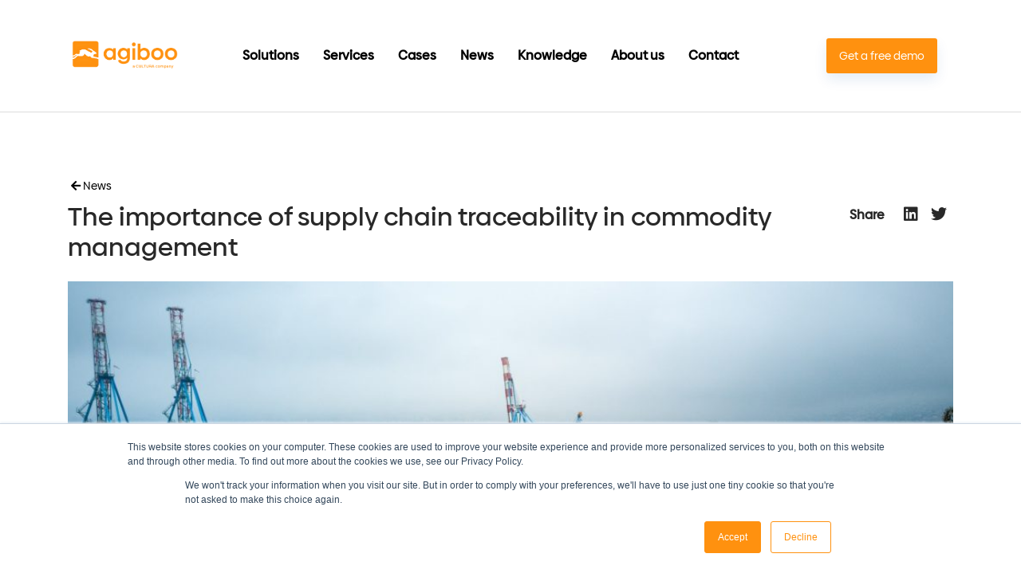

--- FILE ---
content_type: text/html; charset=UTF-8
request_url: https://www.agiboo.com/the-importance-of-supply-chain-traceability-in-commodity-management/
body_size: 19524
content:
<!doctype html>
<html lang="en-US">
<head>
	<meta charset="UTF-8">
		<meta name="viewport" content="width=device-width, initial-scale=1">
	<link rel="profile" href="http://gmpg.org/xfn/11">
        <link rel="icon" href="/favicon.ico" sizes="32x32" />
      <meta name="Referrer-Policy" value="no-referrer | same-origin"/>
	<link data-optimized="1" href="https://www.agiboo.com/wp-content/litespeed/css/259c6b341ac7af0b6096fb90091235bd.css?ver=235bd" rel="stylesheet">
    <!-- Google Analytics -->
    <!-- End Google Analytics -->
    <script type="text/javascript" src="https://secure.leadforensics.com/js/131724.js"></script>
    <noscript><img src="https://secure.leadforensics.com/131724.png" alt="" style="display:none;" /></noscript>

    <meta name='robots' content='index, follow, max-image-preview:large, max-snippet:-1, max-video-preview:-1' />

	<!-- This site is optimized with the Yoast SEO plugin v26.6 - https://yoast.com/wordpress/plugins/seo/ -->
	<title>The importance of supply chain traceability</title>
	<meta name="description" content="Uncover the significance of supply chain traceability in commodity management. Enhance quality, mitigate risks and ensure compliance." />
	<link rel="canonical" href="https://www.agiboo.com/the-importance-of-supply-chain-traceability-in-commodity-management/" />
	<meta property="og:locale" content="en_US" />
	<meta property="og:type" content="article" />
	<meta property="og:title" content="The importance of supply chain traceability" />
	<meta property="og:description" content="Uncover the significance of supply chain traceability in commodity management. Enhance quality, mitigate risks and ensure compliance." />
	<meta property="og:url" content="https://www.agiboo.com/the-importance-of-supply-chain-traceability-in-commodity-management/" />
	<meta property="og:site_name" content="Agiboo" />
	<meta property="article:published_time" content="2023-05-17T14:48:25+00:00" />
	<meta property="article:modified_time" content="2023-05-26T14:52:29+00:00" />
	<meta property="og:image" content="https://www.agiboo.com/wp-content/uploads/2023/05/david-vives-zLcV9nXr2y0-unsplash.jpg" />
	<meta property="og:image:width" content="2000" />
	<meta property="og:image:height" content="1498" />
	<meta property="og:image:type" content="image/jpeg" />
	<meta name="author" content="Lisa Mulder" />
	<meta name="twitter:card" content="summary_large_image" />
	<meta name="twitter:label1" content="Written by" />
	<meta name="twitter:data1" content="Lisa Mulder" />
	<meta name="twitter:label2" content="Est. reading time" />
	<meta name="twitter:data2" content="4 minutes" />
	<script type="application/ld+json" class="yoast-schema-graph">{"@context":"https://schema.org","@graph":[{"@type":"WebPage","@id":"https://www.agiboo.com/the-importance-of-supply-chain-traceability-in-commodity-management/","url":"https://www.agiboo.com/the-importance-of-supply-chain-traceability-in-commodity-management/","name":"The importance of supply chain traceability","isPartOf":{"@id":"https://www.agiboo.com/#website"},"primaryImageOfPage":{"@id":"https://www.agiboo.com/the-importance-of-supply-chain-traceability-in-commodity-management/#primaryimage"},"image":{"@id":"https://www.agiboo.com/the-importance-of-supply-chain-traceability-in-commodity-management/#primaryimage"},"thumbnailUrl":"https://www.agiboo.com/wp-content/uploads/2023/05/david-vives-zLcV9nXr2y0-unsplash.jpg","datePublished":"2023-05-17T14:48:25+00:00","dateModified":"2023-05-26T14:52:29+00:00","author":{"@id":"https://www.agiboo.com/#/schema/person/a3fb4d8a32a742b7e992db4ddcf7c43b"},"description":"Uncover the significance of supply chain traceability in commodity management. Enhance quality, mitigate risks and ensure compliance.","breadcrumb":{"@id":"https://www.agiboo.com/the-importance-of-supply-chain-traceability-in-commodity-management/#breadcrumb"},"inLanguage":"en-US","potentialAction":[{"@type":"ReadAction","target":["https://www.agiboo.com/the-importance-of-supply-chain-traceability-in-commodity-management/"]}]},{"@type":"ImageObject","inLanguage":"en-US","@id":"https://www.agiboo.com/the-importance-of-supply-chain-traceability-in-commodity-management/#primaryimage","url":"https://www.agiboo.com/wp-content/uploads/2023/05/david-vives-zLcV9nXr2y0-unsplash.jpg","contentUrl":"https://www.agiboo.com/wp-content/uploads/2023/05/david-vives-zLcV9nXr2y0-unsplash.jpg","width":2000,"height":1498,"caption":"supply-chain-traceability"},{"@type":"BreadcrumbList","@id":"https://www.agiboo.com/the-importance-of-supply-chain-traceability-in-commodity-management/#breadcrumb","itemListElement":[{"@type":"ListItem","position":1,"name":"Home","item":"https://www.agiboo.com/"},{"@type":"ListItem","position":2,"name":"The importance of supply chain traceability in commodity management"}]},{"@type":"WebSite","@id":"https://www.agiboo.com/#website","url":"https://www.agiboo.com/","name":"Agiboo","description":"Commodity trade and risk management with just a single touch","potentialAction":[{"@type":"SearchAction","target":{"@type":"EntryPoint","urlTemplate":"https://www.agiboo.com/?s={search_term_string}"},"query-input":{"@type":"PropertyValueSpecification","valueRequired":true,"valueName":"search_term_string"}}],"inLanguage":"en-US"},{"@type":"Person","@id":"https://www.agiboo.com/#/schema/person/a3fb4d8a32a742b7e992db4ddcf7c43b","name":"Lisa Mulder","image":{"@type":"ImageObject","inLanguage":"en-US","@id":"https://www.agiboo.com/#/schema/person/image/","url":"https://secure.gravatar.com/avatar/d783ec4981ba96cc97102ed29feb6dd3e67b6ae33be46df6ef18846c231b02f1?s=96&d=mm&r=g","contentUrl":"https://secure.gravatar.com/avatar/d783ec4981ba96cc97102ed29feb6dd3e67b6ae33be46df6ef18846c231b02f1?s=96&d=mm&r=g","caption":"Lisa Mulder"},"url":"https://www.agiboo.com/author/lisa/"}]}</script>
	<!-- / Yoast SEO plugin. -->


<link rel='dns-prefetch' href='//js.hs-scripts.com' />
<link rel="alternate" type="application/rss+xml" title="Agiboo &raquo; Feed" href="https://www.agiboo.com/feed/" />
<link rel="alternate" type="application/rss+xml" title="Agiboo &raquo; Comments Feed" href="https://www.agiboo.com/comments/feed/" />
<link rel="alternate" type="text/calendar" title="Agiboo &raquo; iCal Feed" href="https://www.agiboo.com/events/?ical=1" />
<link rel="alternate" type="application/rss+xml" title="Agiboo &raquo; The importance of supply chain traceability in commodity management Comments Feed" href="https://www.agiboo.com/the-importance-of-supply-chain-traceability-in-commodity-management/feed/" />
<link rel="alternate" title="oEmbed (JSON)" type="application/json+oembed" href="https://www.agiboo.com/wp-json/oembed/1.0/embed?url=https%3A%2F%2Fwww.agiboo.com%2Fthe-importance-of-supply-chain-traceability-in-commodity-management%2F" />
<link rel="alternate" title="oEmbed (XML)" type="text/xml+oembed" href="https://www.agiboo.com/wp-json/oembed/1.0/embed?url=https%3A%2F%2Fwww.agiboo.com%2Fthe-importance-of-supply-chain-traceability-in-commodity-management%2F&#038;format=xml" />
		<!-- This site uses the Google Analytics by MonsterInsights plugin v9.11.1 - Using Analytics tracking - https://www.monsterinsights.com/ -->
							<script src="//www.googletagmanager.com/gtag/js?id=G-3E8F9NPFMT"  data-cfasync="false" data-wpfc-render="false" type="text/javascript" async></script>
			<script data-cfasync="false" data-wpfc-render="false" type="text/javascript">
				var mi_version = '9.11.1';
				var mi_track_user = true;
				var mi_no_track_reason = '';
								var MonsterInsightsDefaultLocations = {"page_location":"https:\/\/www.agiboo.com\/the-importance-of-supply-chain-traceability-in-commodity-management\/"};
								if ( typeof MonsterInsightsPrivacyGuardFilter === 'function' ) {
					var MonsterInsightsLocations = (typeof MonsterInsightsExcludeQuery === 'object') ? MonsterInsightsPrivacyGuardFilter( MonsterInsightsExcludeQuery ) : MonsterInsightsPrivacyGuardFilter( MonsterInsightsDefaultLocations );
				} else {
					var MonsterInsightsLocations = (typeof MonsterInsightsExcludeQuery === 'object') ? MonsterInsightsExcludeQuery : MonsterInsightsDefaultLocations;
				}

								var disableStrs = [
										'ga-disable-G-3E8F9NPFMT',
									];

				/* Function to detect opted out users */
				function __gtagTrackerIsOptedOut() {
					for (var index = 0; index < disableStrs.length; index++) {
						if (document.cookie.indexOf(disableStrs[index] + '=true') > -1) {
							return true;
						}
					}

					return false;
				}

				/* Disable tracking if the opt-out cookie exists. */
				if (__gtagTrackerIsOptedOut()) {
					for (var index = 0; index < disableStrs.length; index++) {
						window[disableStrs[index]] = true;
					}
				}

				/* Opt-out function */
				function __gtagTrackerOptout() {
					for (var index = 0; index < disableStrs.length; index++) {
						document.cookie = disableStrs[index] + '=true; expires=Thu, 31 Dec 2099 23:59:59 UTC; path=/';
						window[disableStrs[index]] = true;
					}
				}

				if ('undefined' === typeof gaOptout) {
					function gaOptout() {
						__gtagTrackerOptout();
					}
				}
								window.dataLayer = window.dataLayer || [];

				window.MonsterInsightsDualTracker = {
					helpers: {},
					trackers: {},
				};
				if (mi_track_user) {
					function __gtagDataLayer() {
						dataLayer.push(arguments);
					}

					function __gtagTracker(type, name, parameters) {
						if (!parameters) {
							parameters = {};
						}

						if (parameters.send_to) {
							__gtagDataLayer.apply(null, arguments);
							return;
						}

						if (type === 'event') {
														parameters.send_to = monsterinsights_frontend.v4_id;
							var hookName = name;
							if (typeof parameters['event_category'] !== 'undefined') {
								hookName = parameters['event_category'] + ':' + name;
							}

							if (typeof MonsterInsightsDualTracker.trackers[hookName] !== 'undefined') {
								MonsterInsightsDualTracker.trackers[hookName](parameters);
							} else {
								__gtagDataLayer('event', name, parameters);
							}
							
						} else {
							__gtagDataLayer.apply(null, arguments);
						}
					}

					__gtagTracker('js', new Date());
					__gtagTracker('set', {
						'developer_id.dZGIzZG': true,
											});
					if ( MonsterInsightsLocations.page_location ) {
						__gtagTracker('set', MonsterInsightsLocations);
					}
										__gtagTracker('config', 'G-3E8F9NPFMT', {"forceSSL":"true","link_attribution":"true"} );
										window.gtag = __gtagTracker;										(function () {
						/* https://developers.google.com/analytics/devguides/collection/analyticsjs/ */
						/* ga and __gaTracker compatibility shim. */
						var noopfn = function () {
							return null;
						};
						var newtracker = function () {
							return new Tracker();
						};
						var Tracker = function () {
							return null;
						};
						var p = Tracker.prototype;
						p.get = noopfn;
						p.set = noopfn;
						p.send = function () {
							var args = Array.prototype.slice.call(arguments);
							args.unshift('send');
							__gaTracker.apply(null, args);
						};
						var __gaTracker = function () {
							var len = arguments.length;
							if (len === 0) {
								return;
							}
							var f = arguments[len - 1];
							if (typeof f !== 'object' || f === null || typeof f.hitCallback !== 'function') {
								if ('send' === arguments[0]) {
									var hitConverted, hitObject = false, action;
									if ('event' === arguments[1]) {
										if ('undefined' !== typeof arguments[3]) {
											hitObject = {
												'eventAction': arguments[3],
												'eventCategory': arguments[2],
												'eventLabel': arguments[4],
												'value': arguments[5] ? arguments[5] : 1,
											}
										}
									}
									if ('pageview' === arguments[1]) {
										if ('undefined' !== typeof arguments[2]) {
											hitObject = {
												'eventAction': 'page_view',
												'page_path': arguments[2],
											}
										}
									}
									if (typeof arguments[2] === 'object') {
										hitObject = arguments[2];
									}
									if (typeof arguments[5] === 'object') {
										Object.assign(hitObject, arguments[5]);
									}
									if ('undefined' !== typeof arguments[1].hitType) {
										hitObject = arguments[1];
										if ('pageview' === hitObject.hitType) {
											hitObject.eventAction = 'page_view';
										}
									}
									if (hitObject) {
										action = 'timing' === arguments[1].hitType ? 'timing_complete' : hitObject.eventAction;
										hitConverted = mapArgs(hitObject);
										__gtagTracker('event', action, hitConverted);
									}
								}
								return;
							}

							function mapArgs(args) {
								var arg, hit = {};
								var gaMap = {
									'eventCategory': 'event_category',
									'eventAction': 'event_action',
									'eventLabel': 'event_label',
									'eventValue': 'event_value',
									'nonInteraction': 'non_interaction',
									'timingCategory': 'event_category',
									'timingVar': 'name',
									'timingValue': 'value',
									'timingLabel': 'event_label',
									'page': 'page_path',
									'location': 'page_location',
									'title': 'page_title',
									'referrer' : 'page_referrer',
								};
								for (arg in args) {
																		if (!(!args.hasOwnProperty(arg) || !gaMap.hasOwnProperty(arg))) {
										hit[gaMap[arg]] = args[arg];
									} else {
										hit[arg] = args[arg];
									}
								}
								return hit;
							}

							try {
								f.hitCallback();
							} catch (ex) {
							}
						};
						__gaTracker.create = newtracker;
						__gaTracker.getByName = newtracker;
						__gaTracker.getAll = function () {
							return [];
						};
						__gaTracker.remove = noopfn;
						__gaTracker.loaded = true;
						window['__gaTracker'] = __gaTracker;
					})();
									} else {
										console.log("");
					(function () {
						function __gtagTracker() {
							return null;
						}

						window['__gtagTracker'] = __gtagTracker;
						window['gtag'] = __gtagTracker;
					})();
									}
			</script>
							<!-- / Google Analytics by MonsterInsights -->
		<style id='wp-img-auto-sizes-contain-inline-css' type='text/css'>img:is([sizes=auto i],[sizes^="auto," i]){contain-intrinsic-size:3000px 1500px}</style>

<style id='wp-emoji-styles-inline-css' type='text/css'>img.wp-smiley,img.emoji{display:inline!important;border:none!important;box-shadow:none!important;height:1em!important;width:1em!important;margin:0 0.07em!important;vertical-align:-0.1em!important;background:none!important;padding:0!important}</style>
<style id='classic-theme-styles-inline-css' type='text/css'>
/*! This file is auto-generated */
.wp-block-button__link{color:#fff;background-color:#32373c;border-radius:9999px;box-shadow:none;text-decoration:none;padding:calc(.667em + 2px) calc(1.333em + 2px);font-size:1.125em}.wp-block-file__button{background:#32373c;color:#fff;text-decoration:none}</style>
<style id='global-styles-inline-css' type='text/css'>:root{--wp--preset--aspect-ratio--square:1;--wp--preset--aspect-ratio--4-3:4/3;--wp--preset--aspect-ratio--3-4:3/4;--wp--preset--aspect-ratio--3-2:3/2;--wp--preset--aspect-ratio--2-3:2/3;--wp--preset--aspect-ratio--16-9:16/9;--wp--preset--aspect-ratio--9-16:9/16;--wp--preset--color--black:#000000;--wp--preset--color--cyan-bluish-gray:#abb8c3;--wp--preset--color--white:#ffffff;--wp--preset--color--pale-pink:#f78da7;--wp--preset--color--vivid-red:#cf2e2e;--wp--preset--color--luminous-vivid-orange:#ff6900;--wp--preset--color--luminous-vivid-amber:#fcb900;--wp--preset--color--light-green-cyan:#7bdcb5;--wp--preset--color--vivid-green-cyan:#00d084;--wp--preset--color--pale-cyan-blue:#8ed1fc;--wp--preset--color--vivid-cyan-blue:#0693e3;--wp--preset--color--vivid-purple:#9b51e0;--wp--preset--gradient--vivid-cyan-blue-to-vivid-purple:linear-gradient(135deg,rgb(6,147,227) 0%,rgb(155,81,224) 100%);--wp--preset--gradient--light-green-cyan-to-vivid-green-cyan:linear-gradient(135deg,rgb(122,220,180) 0%,rgb(0,208,130) 100%);--wp--preset--gradient--luminous-vivid-amber-to-luminous-vivid-orange:linear-gradient(135deg,rgb(252,185,0) 0%,rgb(255,105,0) 100%);--wp--preset--gradient--luminous-vivid-orange-to-vivid-red:linear-gradient(135deg,rgb(255,105,0) 0%,rgb(207,46,46) 100%);--wp--preset--gradient--very-light-gray-to-cyan-bluish-gray:linear-gradient(135deg,rgb(238,238,238) 0%,rgb(169,184,195) 100%);--wp--preset--gradient--cool-to-warm-spectrum:linear-gradient(135deg,rgb(74,234,220) 0%,rgb(151,120,209) 20%,rgb(207,42,186) 40%,rgb(238,44,130) 60%,rgb(251,105,98) 80%,rgb(254,248,76) 100%);--wp--preset--gradient--blush-light-purple:linear-gradient(135deg,rgb(255,206,236) 0%,rgb(152,150,240) 100%);--wp--preset--gradient--blush-bordeaux:linear-gradient(135deg,rgb(254,205,165) 0%,rgb(254,45,45) 50%,rgb(107,0,62) 100%);--wp--preset--gradient--luminous-dusk:linear-gradient(135deg,rgb(255,203,112) 0%,rgb(199,81,192) 50%,rgb(65,88,208) 100%);--wp--preset--gradient--pale-ocean:linear-gradient(135deg,rgb(255,245,203) 0%,rgb(182,227,212) 50%,rgb(51,167,181) 100%);--wp--preset--gradient--electric-grass:linear-gradient(135deg,rgb(202,248,128) 0%,rgb(113,206,126) 100%);--wp--preset--gradient--midnight:linear-gradient(135deg,rgb(2,3,129) 0%,rgb(40,116,252) 100%);--wp--preset--font-size--small:13px;--wp--preset--font-size--medium:20px;--wp--preset--font-size--large:36px;--wp--preset--font-size--x-large:42px;--wp--preset--spacing--20:0.44rem;--wp--preset--spacing--30:0.67rem;--wp--preset--spacing--40:1rem;--wp--preset--spacing--50:1.5rem;--wp--preset--spacing--60:2.25rem;--wp--preset--spacing--70:3.38rem;--wp--preset--spacing--80:5.06rem;--wp--preset--shadow--natural:6px 6px 9px rgba(0, 0, 0, 0.2);--wp--preset--shadow--deep:12px 12px 50px rgba(0, 0, 0, 0.4);--wp--preset--shadow--sharp:6px 6px 0px rgba(0, 0, 0, 0.2);--wp--preset--shadow--outlined:6px 6px 0px -3px rgb(255, 255, 255), 6px 6px rgb(0, 0, 0);--wp--preset--shadow--crisp:6px 6px 0px rgb(0, 0, 0)}:where(.is-layout-flex){gap:.5em}:where(.is-layout-grid){gap:.5em}body .is-layout-flex{display:flex}.is-layout-flex{flex-wrap:wrap;align-items:center}.is-layout-flex>:is(*,div){margin:0}body .is-layout-grid{display:grid}.is-layout-grid>:is(*,div){margin:0}:where(.wp-block-columns.is-layout-flex){gap:2em}:where(.wp-block-columns.is-layout-grid){gap:2em}:where(.wp-block-post-template.is-layout-flex){gap:1.25em}:where(.wp-block-post-template.is-layout-grid){gap:1.25em}.has-black-color{color:var(--wp--preset--color--black)!important}.has-cyan-bluish-gray-color{color:var(--wp--preset--color--cyan-bluish-gray)!important}.has-white-color{color:var(--wp--preset--color--white)!important}.has-pale-pink-color{color:var(--wp--preset--color--pale-pink)!important}.has-vivid-red-color{color:var(--wp--preset--color--vivid-red)!important}.has-luminous-vivid-orange-color{color:var(--wp--preset--color--luminous-vivid-orange)!important}.has-luminous-vivid-amber-color{color:var(--wp--preset--color--luminous-vivid-amber)!important}.has-light-green-cyan-color{color:var(--wp--preset--color--light-green-cyan)!important}.has-vivid-green-cyan-color{color:var(--wp--preset--color--vivid-green-cyan)!important}.has-pale-cyan-blue-color{color:var(--wp--preset--color--pale-cyan-blue)!important}.has-vivid-cyan-blue-color{color:var(--wp--preset--color--vivid-cyan-blue)!important}.has-vivid-purple-color{color:var(--wp--preset--color--vivid-purple)!important}.has-black-background-color{background-color:var(--wp--preset--color--black)!important}.has-cyan-bluish-gray-background-color{background-color:var(--wp--preset--color--cyan-bluish-gray)!important}.has-white-background-color{background-color:var(--wp--preset--color--white)!important}.has-pale-pink-background-color{background-color:var(--wp--preset--color--pale-pink)!important}.has-vivid-red-background-color{background-color:var(--wp--preset--color--vivid-red)!important}.has-luminous-vivid-orange-background-color{background-color:var(--wp--preset--color--luminous-vivid-orange)!important}.has-luminous-vivid-amber-background-color{background-color:var(--wp--preset--color--luminous-vivid-amber)!important}.has-light-green-cyan-background-color{background-color:var(--wp--preset--color--light-green-cyan)!important}.has-vivid-green-cyan-background-color{background-color:var(--wp--preset--color--vivid-green-cyan)!important}.has-pale-cyan-blue-background-color{background-color:var(--wp--preset--color--pale-cyan-blue)!important}.has-vivid-cyan-blue-background-color{background-color:var(--wp--preset--color--vivid-cyan-blue)!important}.has-vivid-purple-background-color{background-color:var(--wp--preset--color--vivid-purple)!important}.has-black-border-color{border-color:var(--wp--preset--color--black)!important}.has-cyan-bluish-gray-border-color{border-color:var(--wp--preset--color--cyan-bluish-gray)!important}.has-white-border-color{border-color:var(--wp--preset--color--white)!important}.has-pale-pink-border-color{border-color:var(--wp--preset--color--pale-pink)!important}.has-vivid-red-border-color{border-color:var(--wp--preset--color--vivid-red)!important}.has-luminous-vivid-orange-border-color{border-color:var(--wp--preset--color--luminous-vivid-orange)!important}.has-luminous-vivid-amber-border-color{border-color:var(--wp--preset--color--luminous-vivid-amber)!important}.has-light-green-cyan-border-color{border-color:var(--wp--preset--color--light-green-cyan)!important}.has-vivid-green-cyan-border-color{border-color:var(--wp--preset--color--vivid-green-cyan)!important}.has-pale-cyan-blue-border-color{border-color:var(--wp--preset--color--pale-cyan-blue)!important}.has-vivid-cyan-blue-border-color{border-color:var(--wp--preset--color--vivid-cyan-blue)!important}.has-vivid-purple-border-color{border-color:var(--wp--preset--color--vivid-purple)!important}.has-vivid-cyan-blue-to-vivid-purple-gradient-background{background:var(--wp--preset--gradient--vivid-cyan-blue-to-vivid-purple)!important}.has-light-green-cyan-to-vivid-green-cyan-gradient-background{background:var(--wp--preset--gradient--light-green-cyan-to-vivid-green-cyan)!important}.has-luminous-vivid-amber-to-luminous-vivid-orange-gradient-background{background:var(--wp--preset--gradient--luminous-vivid-amber-to-luminous-vivid-orange)!important}.has-luminous-vivid-orange-to-vivid-red-gradient-background{background:var(--wp--preset--gradient--luminous-vivid-orange-to-vivid-red)!important}.has-very-light-gray-to-cyan-bluish-gray-gradient-background{background:var(--wp--preset--gradient--very-light-gray-to-cyan-bluish-gray)!important}.has-cool-to-warm-spectrum-gradient-background{background:var(--wp--preset--gradient--cool-to-warm-spectrum)!important}.has-blush-light-purple-gradient-background{background:var(--wp--preset--gradient--blush-light-purple)!important}.has-blush-bordeaux-gradient-background{background:var(--wp--preset--gradient--blush-bordeaux)!important}.has-luminous-dusk-gradient-background{background:var(--wp--preset--gradient--luminous-dusk)!important}.has-pale-ocean-gradient-background{background:var(--wp--preset--gradient--pale-ocean)!important}.has-electric-grass-gradient-background{background:var(--wp--preset--gradient--electric-grass)!important}.has-midnight-gradient-background{background:var(--wp--preset--gradient--midnight)!important}.has-small-font-size{font-size:var(--wp--preset--font-size--small)!important}.has-medium-font-size{font-size:var(--wp--preset--font-size--medium)!important}.has-large-font-size{font-size:var(--wp--preset--font-size--large)!important}.has-x-large-font-size{font-size:var(--wp--preset--font-size--x-large)!important}:where(.wp-block-post-template.is-layout-flex){gap:1.25em}:where(.wp-block-post-template.is-layout-grid){gap:1.25em}:where(.wp-block-term-template.is-layout-flex){gap:1.25em}:where(.wp-block-term-template.is-layout-grid){gap:1.25em}:where(.wp-block-columns.is-layout-flex){gap:2em}:where(.wp-block-columns.is-layout-grid){gap:2em}:root :where(.wp-block-pullquote){font-size:1.5em;line-height:1.6}</style>
<link data-optimized="1" rel='stylesheet' id='tribe-events-v2-single-skeleton-css' href='https://www.agiboo.com/wp-content/litespeed/css/fc51f17b4ff5c29d8b824f9d63035d1a.css?ver=28292' type='text/css' media='all' />
<link data-optimized="1" rel='stylesheet' id='tribe-events-v2-single-skeleton-full-css' href='https://www.agiboo.com/wp-content/litespeed/css/53273cbc8be6aa6f0689b779651f4738.css?ver=c0ff3' type='text/css' media='all' />
<link data-optimized="1" rel='stylesheet' id='tec-events-elementor-widgets-base-styles-css' href='https://www.agiboo.com/wp-content/litespeed/css/49fea67939a41548821ee1de782cd9bd.css?ver=aa80a' type='text/css' media='all' />
<link data-optimized="1" rel='stylesheet' id='hello-elementor-css' href='https://www.agiboo.com/wp-content/litespeed/css/89b80d08daa2c9d63533edba5c9a1648.css?ver=17d18' type='text/css' media='all' />
<link data-optimized="1" rel='stylesheet' id='hello-elementor-theme-style-css' href='https://www.agiboo.com/wp-content/litespeed/css/aa82d5c021c0c36268794c13b23e0493.css?ver=4594b' type='text/css' media='all' />
<link data-optimized="1" rel='stylesheet' id='elementor-icons-css' href='https://www.agiboo.com/wp-content/litespeed/css/953ac557ab9ab348096aaab972e96bce.css?ver=cbac1' type='text/css' media='all' />
<link data-optimized="1" rel='stylesheet' id='elementor-frontend-css' href='https://www.agiboo.com/wp-content/litespeed/css/c9fad3d6e0faf006913c71d27dd846f5.css?ver=43caa' type='text/css' media='all' />
<link data-optimized="1" rel='stylesheet' id='elementor-post-19371-css' href='https://www.agiboo.com/wp-content/litespeed/css/fdd6b1adbfa210df8cdcc313b5a202a3.css?ver=c42a5' type='text/css' media='all' />
<link data-optimized="1" rel='stylesheet' id='widget-heading-css' href='https://www.agiboo.com/wp-content/litespeed/css/be39910430d5611a27998f2315e971a8.css?ver=5c2be' type='text/css' media='all' />
<link data-optimized="1" rel='stylesheet' id='widget-image-css' href='https://www.agiboo.com/wp-content/litespeed/css/29de64cfbc98b7c79ef4b8046702c2d3.css?ver=d6db5' type='text/css' media='all' />
<link data-optimized="1" rel='stylesheet' id='elementor-post-22003-css' href='https://www.agiboo.com/wp-content/litespeed/css/a6461138aa0d5ad53693bdca43241b63.css?ver=5db20' type='text/css' media='all' />
<link data-optimized="1" rel='stylesheet' id='elementor-gf-local-roboto-css' href='https://www.agiboo.com/wp-content/litespeed/css/0ecd2652f266de7afc61c0e45b38200b.css?ver=88408' type='text/css' media='all' />
<link data-optimized="1" rel='stylesheet' id='elementor-gf-local-robotoslab-css' href='https://www.agiboo.com/wp-content/litespeed/css/a89e94dbd35b0bcd40405a7fc3901280.css?ver=c2827' type='text/css' media='all' />
<script type="text/javascript" src="https://www.agiboo.com/wp-content/plugins/google-analytics-for-wordpress/assets/js/frontend-gtag.min.js?ver=9.11.1" id="monsterinsights-frontend-script-js" async="async" data-wp-strategy="async"></script>
<script data-cfasync="false" data-wpfc-render="false" type="text/javascript" id='monsterinsights-frontend-script-js-extra'>/* <![CDATA[ */
var monsterinsights_frontend = {"js_events_tracking":"true","download_extensions":"doc,pdf,ppt,zip,xls,docx,pptx,xlsx","inbound_paths":"[{\"path\":\"\\\/go\\\/\",\"label\":\"affiliate\"},{\"path\":\"\\\/recommend\\\/\",\"label\":\"affiliate\"}]","home_url":"https:\/\/www.agiboo.com","hash_tracking":"false","v4_id":"G-3E8F9NPFMT"};/* ]]> */
</script>
<script type="text/javascript" src="https://www.agiboo.com/wp-includes/js/jquery/jquery.min.js" id="jquery-core-js"></script>
<script type="text/javascript" src="https://www.agiboo.com/wp-includes/js/jquery/jquery-migrate.min.js" id="jquery-migrate-js"></script>
<script type="text/javascript" id="loadmore-js-extra">
/* <![CDATA[ */
var loadmore_params = {"ajaxurl":"https://www.agiboo.com/wp-admin/admin-ajax.php","posts":"{\"page\":0,\"name\":\"the-importance-of-supply-chain-traceability-in-commodity-management\",\"error\":\"\",\"m\":\"\",\"p\":0,\"post_parent\":\"\",\"subpost\":\"\",\"subpost_id\":\"\",\"attachment\":\"\",\"attachment_id\":0,\"pagename\":\"\",\"page_id\":0,\"second\":\"\",\"minute\":\"\",\"hour\":\"\",\"day\":0,\"monthnum\":0,\"year\":0,\"w\":0,\"category_name\":\"\",\"tag\":\"\",\"cat\":\"\",\"tag_id\":\"\",\"author\":\"\",\"author_name\":\"\",\"feed\":\"\",\"tb\":\"\",\"paged\":0,\"meta_key\":\"\",\"meta_value\":\"\",\"preview\":\"\",\"s\":\"\",\"sentence\":\"\",\"title\":\"\",\"fields\":\"all\",\"menu_order\":\"\",\"embed\":\"\",\"category__in\":[],\"category__not_in\":[],\"category__and\":[],\"post__in\":[],\"post__not_in\":[],\"post_name__in\":[],\"tag__in\":[],\"tag__not_in\":[],\"tag__and\":[],\"tag_slug__in\":[],\"tag_slug__and\":[],\"post_parent__in\":[],\"post_parent__not_in\":[],\"author__in\":[],\"author__not_in\":[],\"search_columns\":[],\"ignore_sticky_posts\":false,\"suppress_filters\":false,\"cache_results\":true,\"update_post_term_cache\":true,\"update_menu_item_cache\":false,\"lazy_load_term_meta\":true,\"update_post_meta_cache\":true,\"post_type\":\"\",\"posts_per_page\":6,\"nopaging\":false,\"comments_per_page\":\"50\",\"no_found_rows\":false,\"order\":\"DESC\"}","current_page":"1","last_page":"0"};
//# sourceURL=loadmore-js-extra
/* ]]> */
</script>
<script type="text/javascript" src="https://www.agiboo.com/wp-content/themes/agiboo-hello-elementor/assets/js/loadmore.js?v=1&amp;ver=6.9" id="loadmore-js"></script>
<link rel="https://api.w.org/" href="https://www.agiboo.com/wp-json/" /><link rel="alternate" title="JSON" type="application/json" href="https://www.agiboo.com/wp-json/wp/v2/posts/22003" /><link rel="EditURI" type="application/rsd+xml" title="RSD" href="https://www.agiboo.com/xmlrpc.php?rsd" />
<meta name="generator" content="WordPress 6.9" />
<link rel='shortlink' href='https://www.agiboo.com/?p=22003' />
			<!-- DO NOT COPY THIS SNIPPET! Start of Page Analytics Tracking for HubSpot WordPress plugin v11.3.33-->
			<script class="hsq-set-content-id" data-content-id="blog-post">
				var _hsq = _hsq || [];
				_hsq.push(["setContentType", "blog-post"]);
			</script>
			<!-- DO NOT COPY THIS SNIPPET! End of Page Analytics Tracking for HubSpot WordPress plugin -->
					<script type="text/javascript">
			var _statcounter = _statcounter || [];
			_statcounter.push({"tags": {"author": "Lisa"}});
		</script>
		<meta name="tec-api-version" content="v1"><meta name="tec-api-origin" content="https://www.agiboo.com"><link rel="alternate" href="https://www.agiboo.com/wp-json/tribe/events/v1/" /><meta name="generator" content="Elementor 3.34.0; features: additional_custom_breakpoints; settings: css_print_method-external, google_font-enabled, font_display-auto">
			<style>.e-con.e-parent:nth-of-type(n+4):not(.e-lazyloaded):not(.e-no-lazyload),.e-con.e-parent:nth-of-type(n+4):not(.e-lazyloaded):not(.e-no-lazyload) *{background-image:none!important}@media screen and (max-height:1024px){.e-con.e-parent:nth-of-type(n+3):not(.e-lazyloaded):not(.e-no-lazyload),.e-con.e-parent:nth-of-type(n+3):not(.e-lazyloaded):not(.e-no-lazyload) *{background-image:none!important}}@media screen and (max-height:640px){.e-con.e-parent:nth-of-type(n+2):not(.e-lazyloaded):not(.e-no-lazyload),.e-con.e-parent:nth-of-type(n+2):not(.e-lazyloaded):not(.e-no-lazyload) *{background-image:none!important}}</style>
			</head>
<body class="wp-singular post-template-default single single-post postid-22003 single-format-standard wp-theme-agiboo-hello-elementor tribe-no-js post-template category-news-and-events category-stories post-template-has-image post elementor-default elementor-kit-19371 elementor-page elementor-page-22003">
<div class="site-wrapper">
<div class="site-header-wrapper">
	<header class="site-header" role="banner">

		<div class="site-branding">
			<a class="site-logo" href="https://www.agiboo.com/" title="Home" rel="home"></a>
		</div>

				<nav class="site-navigation" role="navigation">
			<div class="menu-main-menu-container"><ul id="menu-main-menu" class="menu"><li id="menu-item-12087" class="menu-item menu-item-type-custom menu-item-object-custom menu-item-12087"><a href="/solutions">Solutions</a></li>
<li id="menu-item-12088" class="menu-item menu-item-type-custom menu-item-object-custom menu-item-12088"><a href="/services">Services</a></li>
<li id="menu-item-12089" class="menu-item menu-item-type-custom menu-item-object-custom menu-item-12089"><a href="/cases">Cases</a></li>
<li id="menu-item-12671" class="menu-item menu-item-type-post_type menu-item-object-page menu-item-12671"><a href="https://www.agiboo.com/news/">News</a></li>
<li id="menu-item-17432" class="menu-item menu-item-type-post_type menu-item-object-page menu-item-17432"><a href="https://www.agiboo.com/commodity-knowledge-center/">Knowledge</a></li>
<li id="menu-item-17159" class="menu-item menu-item-type-post_type menu-item-object-page menu-item-17159"><a href="https://www.agiboo.com/about/">About us</a></li>
<li id="menu-item-12092" class="menu-item menu-item-type-custom menu-item-object-custom menu-item-12092"><a href="/contact">Contact</a></li>
<li id="menu-item-12093" class="menu-item menu-item-type-custom menu-item-object-custom menu-item-12093"><a href="/demo/"><button class="menu-cta">Get a free demo</button></a></li>
</ul></div>		</nav>
			</header>
</div>


	<div class="site-content">
		<style>#post-main.post{max-width:1110px;margin:auto}.top-share{float:right;padding-top:10px}@media (min-width:1200px){.post-content-aside{margin-right:50px}}@media (min-width:992px){.post-main .entry-title{width:auto}.post-content-aside-right{max-width:255px;padding-left:93px}.post-content-aside{width:145px}.post-content-body{padding-bottom:130px;width:658px}.post-meta .post-content-body{margin-left:196px;margin-right:initial}.site-header-wrapper{border-bottom:1px solid #dcdcdc}}.post-content-body h4:first-child{margin-top:0;padding-bottom:20px}.post-content-body h4:not(:first-child){font-size:16px;padding-top:43px;font-weight:600}.mr-5,.mx-5{margin-right:1rem!important;margin-left:2rem}.teaser strong{font-weight:300}.teaser em{font-variant:normal;font-style:normal}.post-content-body{font-weight:300}.post-meta .post-content-body .mr-5,.post-meta .post-content-body .mx-5{margin-left:0}.category .site-navigation ul.menu li a,.page.post-template-has-image .site-navigation ul.menu li a,.page-template-elementor_header_footer .site-navigation ul.menu li a,.category-case-studies.post-template-has-image .site-navigation ul.menu li a{color:#000}</style>

    <article class="Article">
        <main id="post-main" class="Article__main post-main site-main post-22003 post type-post status-publish format-standard has-post-thumbnail hentry category-news-and-events category-stories tag-commodity-management tag-commodity-trade-and-risk-management tag-commodity-trading tag-global-supply-chains tag-regulatory-complianc tag-risk-management tag-supply-chain tag-traceability" role="main">
                            <header class="page-header">
                    <div><a href="/news" style="font-size:14px;color:#000"><i class="icon ml-1 fa fa-arrow-left"></i> News</a></div>

                    <div class="post-meta top-share">
                        <div class="post-meta-byline">
                        </div>
                        <div class="post-meta-share text-weight-semibold">
    <label class="mr-5">Share</label>
    <ul class="list-inline list-unstyled">
        <li class="mx-2">
            <a href="https://www.linkedin.com/shareArticle?mini=true&url=https://www.agiboo.com/the-importance-of-supply-chain-traceability-in-commodity-management"><i class="fab fa-linkedin"></i></a>
        </li>
        <li class="mx-2 hidden">
            <a href="#"><i class="fab fa-facebook-square"></i></a>
        </li>
        <li class="mx-2">
            <a href="https://twitter.com/intent/tweet?original_referer=https://www.agiboo.com/the-importance-of-supply-chain-traceability-in-commodity-management&text=The importance of supply chain traceability in commodity management%0A&url=https://www.agiboo.com/the-importance-of-supply-chain-traceability-in-commodity-management&via=AgibooBV" target="_blank" rel="noopener noreferrer"><i class="fab fa-twitter"></i></a>
        </li>
    </ul>
</div>
                    </div>

                    <h1 class="entry-title">The importance of supply chain traceability in commodity management</h1>

                    <img width="800" height="599" src="https://www.agiboo.com/wp-content/uploads/2023/05/david-vives-zLcV9nXr2y0-unsplash-1024x767.jpg" class="attachment-large size-large wp-post-image" alt="supply-chain-traceability" style="max-width:100%;height:auto;" decoding="async" srcset="https://www.agiboo.com/wp-content/uploads/2023/05/david-vives-zLcV9nXr2y0-unsplash-1024x767.jpg 1024w, https://www.agiboo.com/wp-content/uploads/2023/05/david-vives-zLcV9nXr2y0-unsplash-300x225.jpg 300w, https://www.agiboo.com/wp-content/uploads/2023/05/david-vives-zLcV9nXr2y0-unsplash-768x575.jpg 768w, https://www.agiboo.com/wp-content/uploads/2023/05/david-vives-zLcV9nXr2y0-unsplash-1536x1150.jpg 1536w, https://www.agiboo.com/wp-content/uploads/2023/05/david-vives-zLcV9nXr2y0-unsplash.jpg 2000w" sizes="(max-width: 800px) 100vw, 800px" />                </header>
                        <div class="post-content page-content text-font-secondary">
                <div class="Article__details post-content-aside">

                    <div class="post-meta text-font-secondary">
                        <div class="post-meta-byline">
                            <time class="post-meta-date" datetime="2023-05-17T15:48:25+01:00">17 May 2023</time><br />
                        </div>
                    </div>


                                    </div>
                <div class="post-content-body">
                    		<div data-elementor-type="wp-post" data-elementor-id="22003" class="elementor elementor-22003" data-elementor-post-type="post">
						<section class="elementor-section elementor-top-section elementor-element elementor-element-eece00b elementor-section-boxed elementor-section-height-default elementor-section-height-default" data-id="eece00b" data-element_type="section">
						<div class="elementor-container elementor-column-gap-default">
					<div class="elementor-column elementor-col-100 elementor-top-column elementor-element elementor-element-5236c0c" data-id="5236c0c" data-element_type="column">
			<div class="elementor-widget-wrap elementor-element-populated">
						<div class="elementor-element elementor-element-b1203f6 elementor-widget elementor-widget-text-editor" data-id="b1203f6" data-element_type="widget" data-widget_type="text-editor.default">
				<div class="elementor-widget-container">
									<p>In today&#8217;s global marketplace, where commodities play a vital role in various industries, ensuring transparency and traceability in supply chains has become increasingly crucial. Commodity management involves handling raw materials and products that are traded internationally, making it essential to have robust traceability systems in place. This blog post highlights the significance of supply chain traceability in commodity management and explores the benefits it offers to businesses, consumers, and the environment.</p>								</div>
				</div>
				<div class="elementor-element elementor-element-2c2aa77 elementor-widget elementor-widget-heading" data-id="2c2aa77" data-element_type="widget" data-widget_type="heading.default">
				<div class="elementor-widget-container">
					<h2 class="elementor-heading-title elementor-size-default">Ensuring quality and safety standards</h2>				</div>
				</div>
				<div class="elementor-element elementor-element-e90592c elementor-widget elementor-widget-text-editor" data-id="e90592c" data-element_type="widget" data-widget_type="text-editor.default">
				<div class="elementor-widget-container">
									<p><a href="https://www.bain.com/insights/traceability-the-next-supply-chain-revolution/" target="_blank" rel="noopener">Supply chain traceability</a> is essential in commodity management to ensure adherence to quality and safety standards. By tracing the origin and journey of commodities from production to distribution, businesses can verify that products meet the required quality specifications. This is particularly important in industries such as food and pharmaceuticals, where consumer safety is paramount.</p><p>Traceability systems enable quick identification and removal of potentially contaminated or defective products, preventing widespread recalls and safeguarding public health. By implementing traceability measures, commodity businesses can maintain consumer trust and confidence in their products, reducing the risk of financial losses due to product recalls or legal liabilities.</p>								</div>
				</div>
				<div class="elementor-element elementor-element-86faaac elementor-widget elementor-widget-image" data-id="86faaac" data-element_type="widget" data-widget_type="image.default">
				<div class="elementor-widget-container">
															<img fetchpriority="high" fetchpriority="high" decoding="async" width="800" height="534" src="https://www.agiboo.com/wp-content/uploads/2023/05/getty-images-1DrOf4vZWYs-unsplash-1024x683.jpg" class="attachment-large size-large wp-image-22010" alt="traceability-supply-chain" srcset="https://www.agiboo.com/wp-content/uploads/2023/05/getty-images-1DrOf4vZWYs-unsplash-1024x683.jpg 1024w, https://www.agiboo.com/wp-content/uploads/2023/05/getty-images-1DrOf4vZWYs-unsplash-300x200.jpg 300w, https://www.agiboo.com/wp-content/uploads/2023/05/getty-images-1DrOf4vZWYs-unsplash-768x512.jpg 768w, https://www.agiboo.com/wp-content/uploads/2023/05/getty-images-1DrOf4vZWYs-unsplash-1536x1025.jpg 1536w, https://www.agiboo.com/wp-content/uploads/2023/05/getty-images-1DrOf4vZWYs-unsplash-2048x1366.jpg 2048w" sizes="(max-width: 800px) 100vw, 800px" />															</div>
				</div>
				<div class="elementor-element elementor-element-e48cee4 elementor-widget elementor-widget-heading" data-id="e48cee4" data-element_type="widget" data-widget_type="heading.default">
				<div class="elementor-widget-container">
					<h2 class="elementor-heading-title elementor-size-default">Mitigating supply chain risks</h2>				</div>
				</div>
				<div class="elementor-element elementor-element-9e43039 elementor-widget elementor-widget-text-editor" data-id="9e43039" data-element_type="widget" data-widget_type="text-editor.default">
				<div class="elementor-widget-container">
									<p>Commodity management involves navigating complex global supply chains, which are susceptible to various risks such as counterfeiting, theft, and unethical practices. Supply chain traceability helps mitigate these risks by providing visibility into each stage of the supply chain, from sourcing to distribution.</p>
<p>By tracking and documenting the movement of commodities, businesses can identify vulnerabilities and weak points in their supply chains. This enables them to implement appropriate risk management strategies, such as strengthening security measures, verifying supplier credentials, and conducting periodic audits. Proactive risk mitigation measures enhance operational resilience and protect businesses from financial losses caused by supply chain disruptions or reputational damage.</p>								</div>
				</div>
				<div class="elementor-element elementor-element-f0981e3 elementor-widget elementor-widget-heading" data-id="f0981e3" data-element_type="widget" data-widget_type="heading.default">
				<div class="elementor-widget-container">
					<h2 class="elementor-heading-title elementor-size-default">Meeting regulatory compliance</h2>				</div>
				</div>
				<div class="elementor-element elementor-element-b6200fb elementor-widget elementor-widget-text-editor" data-id="b6200fb" data-element_type="widget" data-widget_type="text-editor.default">
				<div class="elementor-widget-container">
									<p>Commodity businesses operate in a highly regulated environment, with stringent requirements imposed by local and international authorities. Supply chain traceability plays a vital role in ensuring compliance with these regulations.</p><p>By accurately documenting and tracing the origin of commodities, businesses can demonstrate compliance with environmental standards, labor laws, and fair trade practices. This is particularly relevant for industries like timber, minerals, and agriculture, where illegal or unethical practices can have significant environmental and social impacts. Non-compliance can result in fines, legal actions, and reputational damage.</p><p>Implementing robust traceability systems not only helps businesses meet regulatory requirements but also demonstrates their commitment to sustainable and ethical practices. This can attract environmentally and socially conscious consumers, creating a competitive advantage in the market.</p>								</div>
				</div>
				<div class="elementor-element elementor-element-a3e2eb2 elementor-widget elementor-widget-image" data-id="a3e2eb2" data-element_type="widget" data-widget_type="image.default">
				<div class="elementor-widget-container">
															<img decoding="async" width="800" height="534" src="https://www.agiboo.com/wp-content/uploads/2023/05/getty-images-1qr-tSCKl0Q-unsplash-1024x683.jpg" class="attachment-large size-large wp-image-22008" alt="processing-coffee-beans" srcset="https://www.agiboo.com/wp-content/uploads/2023/05/getty-images-1qr-tSCKl0Q-unsplash-1024x683.jpg 1024w, https://www.agiboo.com/wp-content/uploads/2023/05/getty-images-1qr-tSCKl0Q-unsplash-300x200.jpg 300w, https://www.agiboo.com/wp-content/uploads/2023/05/getty-images-1qr-tSCKl0Q-unsplash-768x512.jpg 768w, https://www.agiboo.com/wp-content/uploads/2023/05/getty-images-1qr-tSCKl0Q-unsplash-1536x1025.jpg 1536w, https://www.agiboo.com/wp-content/uploads/2023/05/getty-images-1qr-tSCKl0Q-unsplash.jpg 2000w" sizes="(max-width: 800px) 100vw, 800px" />															</div>
				</div>
				<div class="elementor-element elementor-element-acecd22 elementor-widget elementor-widget-heading" data-id="acecd22" data-element_type="widget" data-widget_type="heading.default">
				<div class="elementor-widget-container">
					<h2 class="elementor-heading-title elementor-size-default">Enhancing sustainability and ethical sourcing</h2>				</div>
				</div>
				<div class="elementor-element elementor-element-2e5f71c elementor-widget elementor-widget-text-editor" data-id="2e5f71c" data-element_type="widget" data-widget_type="text-editor.default">
				<div class="elementor-widget-container">
									<p>Supply chain traceability plays a crucial role in promoting sustainability and ethical sourcing practices in commodity management. By tracking the origins of raw materials, businesses can ensure that they are sourced responsibly, minimizing the negative environmental and social impacts associated with extraction or production.</p><p>Traceability enables businesses to verify compliance with certifications such as organic, fair trade, or sustainable sourcing standards. This allows them to meet the growing consumer demand for ethically produced commodities and differentiate themselves in the market.</p><p>Moreover, supply chain traceability facilitates transparency and accountability throughout the supply chain. It encourages suppliers to adopt sustainable practices, reduces the risk of human rights violations, and promotes fair compensation for workers involved in commodity production. By embracing traceability, commodity businesses can align with <a href="https://www.agiboo.com/sustainability-and-the-commodity-trading-industry/" target="_blank" rel="noopener">global sustainability goals</a> and contribute to a more sustainable and ethical supply chain.</p>								</div>
				</div>
				<div class="elementor-element elementor-element-53c2c80 elementor-widget elementor-widget-heading" data-id="53c2c80" data-element_type="widget" data-widget_type="heading.default">
				<div class="elementor-widget-container">
					<h2 class="elementor-heading-title elementor-size-default">Not just a buzzword</h2>				</div>
				</div>
				<div class="elementor-element elementor-element-6d09452 elementor-widget elementor-widget-text-editor" data-id="6d09452" data-element_type="widget" data-widget_type="text-editor.default">
				<div class="elementor-widget-container">
									<p>In the realm of commodity management, supply chain traceability is not just a buzzword but a fundamental requirement for businesses to thrive. It ensures product quality and safety, mitigates supply chain risks, facilitates regulatory compliance, and promotes sustainability and ethical sourcing. By embracing traceability systems, commodity businesses can build trust with consumers, enhance operational resilience, and stay ahead in an increasingly competitive and socially conscious marketplace.</p>								</div>
				</div>
					</div>
		</div>
					</div>
		</section>
				</div>
		                </div>
                
                <div class="post-content-aside-right">
                    <a class="text-size-small text-color-off-black text-weight-bold" href="/news">
                        News stories and events</a><br>
                    
                </div>

            </div>
            <div class="post-meta text-font-secondary">
                <div class="post-content-body" >
                    <br>
                    <br>
                    <br>
                    <div class="post-meta-share text-weight-semibold">
    <label class="mr-5">Share</label>
    <ul class="list-inline list-unstyled">
        <li class="mx-2">
            <a href="https://www.linkedin.com/shareArticle?mini=true&url=https://www.agiboo.com/the-importance-of-supply-chain-traceability-in-commodity-management"><i class="fab fa-linkedin"></i></a>
        </li>
        <li class="mx-2 hidden">
            <a href="#"><i class="fab fa-facebook-square"></i></a>
        </li>
        <li class="mx-2">
            <a href="https://twitter.com/intent/tweet?original_referer=https://www.agiboo.com/the-importance-of-supply-chain-traceability-in-commodity-management&text=The importance of supply chain traceability in commodity management%0A&url=https://www.agiboo.com/the-importance-of-supply-chain-traceability-in-commodity-management&via=AgibooBV" target="_blank" rel="noopener noreferrer"><i class="fab fa-twitter"></i></a>
        </li>
    </ul>
</div>
                </div>
            </div>

        </main>
    </article>

    
<style>@media (min-width:992px){.post-card.post-related-item{width:33%}}</style>

<div class="post-related-wrapper">
    <div class="post-related-header site-main">
                    <h6 class="mb-0 text-size-small">
                News, stories and events            </h6>
            <h2 class="text-size-3">We want to share our knowledge with the CTRM Community and Agiblocks users. Agiblocks is continually being developed further and expanding its functionality.</h2>
            </div>

    <div class="site-main post-cards post-related post-related-single">
    
        <div class="post-card post-related-item">
            <div class="post-card-image post-related-item-image" style="background-image: url(https://www.agiboo.com/wp-content/uploads/2025/12/christmas.png);"></div>

            <div class="post-card-meta post-relate-item-company">
                <div class="text-size-small">
                                    </div>
            </div>
            <h2 class="post-card-title post-related-item-title">Happy Holidays from Agiboo! Season’s greetings and a quick recap of 2025, a year of progress and innovation</h2>
            <a class="post-card-link post-related-item-link text-font-primary text-weight-semibold text-size-small text-color-primary" href="https://www.agiboo.com/happy-holidays-from-agiboo-seasons-greetings-and-a-quick-recap-of-2025-a-year-of-progress-and-innovation/">Read more <i class="icon ml-1 fa fa-arrow-right"></i></a>
        </div>

    
        <div class="post-card post-related-item">
            <div class="post-card-image post-related-item-image" style="background-image: url(https://www.agiboo.com/wp-content/uploads/2025/11/coffee-plant-sampling-1024x682.jpg);"></div>

            <div class="post-card-meta post-relate-item-company">
                <div class="text-size-small">
                                    </div>
            </div>
            <h2 class="post-card-title post-related-item-title">Solving commodity trade challenges with Agiblocks Add-ons (1): Sampling</h2>
            <a class="post-card-link post-related-item-link text-font-primary text-weight-semibold text-size-small text-color-primary" href="https://www.agiboo.com/solving-commodity-trade-challenges-with-agiblocks-add-ons-1-sampling/">Read more <i class="icon ml-1 fa fa-arrow-right"></i></a>
        </div>

    
        <div class="post-card post-related-item">
            <div class="post-card-image post-related-item-image" style="background-image: url(https://www.agiboo.com/wp-content/uploads/2025/11/cacao-beans-1024x683.jpg);"></div>

            <div class="post-card-meta post-relate-item-company">
                <div class="text-size-small">
                                    </div>
            </div>
            <h2 class="post-card-title post-related-item-title">Unlock the full potential of Agiblocks by tuning our software to your business needs with Agiboo add-ons, our optional features</h2>
            <a class="post-card-link post-related-item-link text-font-primary text-weight-semibold text-size-small text-color-primary" href="https://www.agiboo.com/unlock-the-full-potential-of-agiblocks-by-tuning-our-software-to-your-business-needs-with-agiboo-add-ons-our-optional-features/">Read more <i class="icon ml-1 fa fa-arrow-right"></i></a>
        </div>

        </div>
</div>


	</div>


<footer id="site-footer" class="site-footer width-widgets " role="contentinfo">
	<div class="site-footer-content">
					<div class="widget-column footer-widget-1">
<section id="elementor-library-2" class="widget widget_elementor-library">		<div data-elementor-type="section" data-elementor-id="12940" class="elementor elementor-12940" data-elementor-post-type="elementor_library">
					<section class="elementor-section elementor-top-section elementor-element elementor-element-3ae461a elementor-section-height-min-height elementor-section-items-stretch elementor-section-content-top elementor-section-boxed elementor-section-height-default" data-id="3ae461a" data-element_type="section" data-settings="{&quot;background_background&quot;:&quot;classic&quot;}">
						<div class="elementor-container elementor-column-gap-no">
					<div class="elementor-column elementor-col-66 elementor-top-column elementor-element elementor-element-5817f16" data-id="5817f16" data-element_type="column">
			<div class="elementor-widget-wrap elementor-element-populated">
						<div class="elementor-element elementor-element-7993290 elementor-widget elementor-widget-text-editor" data-id="7993290" data-element_type="widget" data-widget_type="text-editor.default">
				<div class="elementor-widget-container">
									<p>Do you want to simplify your daily practice <span style="color: #ff9900;">of commodity trade?</span></p>								</div>
				</div>
					</div>
		</div>
				<div class="elementor-column elementor-col-33 elementor-top-column elementor-element elementor-element-1114b42" data-id="1114b42" data-element_type="column">
			<div class="elementor-widget-wrap elementor-element-populated">
						<div class="elementor-element elementor-element-3dbe10c elementor-widget elementor-widget-text-editor" data-id="3dbe10c" data-element_type="widget" data-widget_type="text-editor.default">
				<div class="elementor-widget-container">
									<p><span style="font-weight: bolder; font-family: Roboto, sans-serif;">Team Agiboo</span><br style="font-family: Roboto, sans-serif;" /><span style="font-family: Roboto, sans-serif;">Connect to our sales team to get started.</span></p>								</div>
				</div>
				<div class="elementor-element elementor-element-10fe48e e-grid-align-left elementor-shape-rounded elementor-grid-0 elementor-widget elementor-widget-social-icons" data-id="10fe48e" data-element_type="widget" data-widget_type="social-icons.default">
				<div class="elementor-widget-container">
							<div class="elementor-social-icons-wrapper elementor-grid">
							<span class="elementor-grid-item">
					<a class="elementor-icon elementor-social-icon elementor-social-icon-linkedin elementor-repeater-item-264ef22" href="https://www.linkedin.com/company/agiboo/" target="_blank" rel="noopener noreferrer">
						<span class="elementor-screen-only">Linkedin</span>
						<i aria-hidden="true" class="fab fa-linkedin"></i>					</a>
				</span>
					</div>
						</div>
				</div>
				<div class="elementor-element elementor-element-b72504b button_orange elementor-widget elementor-widget-button" data-id="b72504b" data-element_type="widget" data-widget_type="button.default">
				<div class="elementor-widget-container">
									<div class="elementor-button-wrapper">
					<a class="elementor-button elementor-button-link elementor-size-sm" href="https://www.agiboo.com/contact/">
						<span class="elementor-button-content-wrapper">
									<span class="elementor-button-text">Contact us</span>
					</span>
					</a>
				</div>
								</div>
				</div>
					</div>
		</div>
					</div>
		</section>
				</div>
		</section>

			</div>
		
		<div class="site-footer-top">
			<span class="text-color-primary">Agiboo</span> Commodity trade and risk management with just a single touch		</div>
		<div class="site-footer-bottom">
			<div class="site-footer-info">
				<strong>© 2026 Agiboo</strong> All rights reserved
			</div>

			<div class="site-footer-menu">
				<div class="menu-footer-container"><ul id="menu-footer" class="menu"><li id="menu-item-6460" class="menu-item menu-item-type-post_type menu-item-object-page menu-item-6460"><a rel="privacy-policy" href="https://www.agiboo.com/privacy-policy/">Privacy Policy</a></li>
<li id="menu-item-23836" class="menu-item menu-item-type-post_type menu-item-object-page menu-item-23836"><a href="https://www.agiboo.com/vulnerability-disclosure-program-vdp-policy/">Vulnerability Disclosure Program Policy</a></li>
<li id="menu-item-159" class="menu-item menu-item-type-post_type menu-item-object-page menu-item-159"><a href="https://www.agiboo.com/terms-conditions/">Terms &#038; Conditions</a></li>
</ul></div>			</div>

			<div class="site-footer-social text-size-1">
				<a class="mr-2" href="https://www.linkedin.com/company/agiboo" target="_blank" rel="noopener noreferrer"><i class="fab fa-linkedin"></i></a>
				<a class="mr-2" href="https://www.facebook.com/pages/Aiboo-Commodity-Software-and-Consultancy/207840282574125" target="_blank" rel="noopener noreferrer"><i class="fab fa-facebook-square"></i></a>
				<a class="mr-2" href="https://www.instagram.com/agiboobv/" target="_blank" rel="noopener noreferrer"><i class="fab fa-instagram"></i></a>

				<a class="mr-2" href="https://twitter.com/AgibooBV" target="_blank" rel="noopener noreferrer"><i class="fab fa-twitter"></i></a>
                <a href="https://www.youtube.com/channel/UCnx0qjqTD19-tDppftgFthg" target="_blank" rel="noopener noreferrer"><i class="fab fa-youtube"></i></a>
			</div>
		</div>
	</div>
</footer>

<style>.top-nav{display:flex;flex-direction:row;align-items:center;justify-content:space-between;background-color:#fff0;color:#FFF;height:50px;padding:1em}.menu{display:block;margin:0;padding:0}.menu>div{margin:0 1rem;overflow:hidden}.menu-button-container{display:none;width:30px;cursor:pointer;flex-direction:column;justify-content:center;align-items:center;position:absolute;z-index:201}#menu-toggle{display:none}.menu-button,.menu-button::before,.menu-button::after{display:block;background-color:#ff910f;position:fixed;height:4px;width:30px;transition:transform 400ms cubic-bezier(.23,1,.32,1);border-radius:2px}.menu-button::before{content:'';margin-top:-8px}.menu-button::after{content:'';margin-top:8px}#menu-toggle:checked+.menu-button-container .menu-button::before{margin-top:0;transform:rotate(405deg)}#menu-toggle:checked+.menu-button-container .menu-button{background:#fff0}#menu-toggle:checked+.menu-button-container .menu-button::after{margin-top:0;transform:rotate(-405deg)}.top-nav{display:none}@media (max-width:1200px){.site-navigation{display:none}.top-nav{display:block;position:fixed;right:0;width:100%;z-index:200}.top-nav .menu-button-container{right:16px;top:38px;display:flex;position:fixed}.top-nav .menu{position:fixed;top:0;margin-top:0;left:0;flex-direction:column;width:100%;justify-content:center;align-items:center}.top-nav #menu-toggle~.menu div{height:0;margin:0;padding:0;border:0;transition:height 400ms cubic-bezier(.23,1,.32,1)}.top-nav #menu-toggle:checked~.menu div{height:auto;padding:.5em;transition:height 400ms cubic-bezier(.23,1,.32,1)}.top-nav .menu>div{display:block;margin:0;padding:.5em 0;width:100%;color:#fff;background-color:#222}.top-nav .menu>li:not(:last-child){border-bottom:1px solid #444}.rmp-menu{padding-bottom:50vh}.rmp-menu li{list-style:none}.rmp-menu-item-link{color:#fff;line-height:35px}}</style>
<section class="top-nav">
    <div>

    </div>
    <input id="menu-toggle" type="checkbox" />
    <label class='menu-button-container' for="menu-toggle">
        <div class='menu-button'></div>
    </label>
    <div class="menu">
        <div>



            <div style="text-align:center">
                <a href="/" target="_self" >
                    <img loading="lazy" src="/wp-content/themes/agiboo-hello-elementor/assets/images/logo-white@2x.png" alt="" title="" width="100" height="100">
                </a>
            </div>
            <div style='text-align:center;font-family: Biennale,"Segoe UI",Roboto,"Helvetica Neue",Arial,sans-serif; '>
                <br>
                Commodity trade and risk management<br>
                <span class="text-color-primary">with just a single click</span>
            </div>
            <div class="rmp-menu-wrap">
                <ul class="rmp-menu" role="menubar" aria-label="Default Menu">
                    <li id="rmp-menu-item-12100"
                        class=" menu-item menu-item-type-custom menu-item-object-custom rmp-menu-item rmp-menu-top-level-item"
                        role="none"><a href="/demo/" class="rmp-menu-item-link" role="menuitem">
                            <button class="menu-cta">Get a free demo</button>
                        </a></li>
                    <li id="rmp-menu-item-12094"
                        class=" menu-item menu-item-type-custom menu-item-object-custom rmp-menu-item rmp-menu-top-level-item"
                        role="none"><a href="/solutions" class="rmp-menu-item-link"
                                       role="menuitem">Solutions</a></li>
                    <li id="rmp-menu-item-12095"
                        class=" menu-item menu-item-type-custom menu-item-object-custom rmp-menu-item rmp-menu-top-level-item"
                        role="none"><a href="/services" class="rmp-menu-item-link" role="menuitem">Services</a>
                    </li>
                    <li id="rmp-menu-item-12096"
                        class=" menu-item menu-item-type-custom menu-item-object-custom rmp-menu-item rmp-menu-top-level-item"
                        role="none"><a href="/cases" class="rmp-menu-item-link" role="menuitem">Cases</a></li>
                    <li id="rmp-menu-item-12672"
                        class=" menu-item menu-item-type-post_type menu-item-object-page rmp-menu-item rmp-menu-top-level-item"
                        role="none"><a href="https://www.agiboo.com/news/" class="rmp-menu-item-link"
                                       role="menuitem">News</a></li>
                    <li id="rmp-menu-item-20795"
                        class=" menu-item menu-item-type-post_type menu-item-object-page rmp-menu-item rmp-menu-top-level-item"
                        role="none"><a href="https://www.agiboo.com/commodity-knowledge-center/"
                                       class="rmp-menu-item-link" role="menuitem">Knowledge</a></li>
                    <li id="rmp-menu-item-12098"
                        class=" menu-item menu-item-type-custom menu-item-object-custom rmp-menu-item rmp-menu-top-level-item"
                        role="none"><a href="/about" class="rmp-menu-item-link" role="menuitem">About us</a>
                    </li>
                    <li id="rmp-menu-item-12099"
                        class=" menu-item menu-item-type-custom menu-item-object-custom rmp-menu-item rmp-menu-top-level-item"
                        role="none"><a href="/contact" class="rmp-menu-item-link" role="menuitem">Contact</a>
                    </li>
                </ul>
            </div>



        </div>
    </div>
</section>
<script type="speculationrules">
{"prefetch":[{"source":"document","where":{"and":[{"href_matches":"/*"},{"not":{"href_matches":["/wp-*.php","/wp-admin/*","/wp-content/uploads/*","/wp-content/*","/wp-content/plugins/*","/wp-content/themes/agiboo-hello-elementor/*","/*\\?(.+)"]}},{"not":{"selector_matches":"a[rel~=\"nofollow\"]"}},{"not":{"selector_matches":".no-prefetch, .no-prefetch a"}}]},"eagerness":"conservative"}]}
</script>
		<!-- Start of StatCounter Code -->
		<script>
			<!--
			var sc_project=4941673;
			var sc_security="17e95074";
					</script>
        <script type="text/javascript" src="https://www.statcounter.com/counter/counter.js" async></script>
		<noscript><div class="statcounter"><a title="web analytics" href="https://statcounter.com/"><img class="statcounter" src="https://c.statcounter.com/4941673/0/17e95074/0/" alt="web analytics" /></a></div></noscript>
		<!-- End of StatCounter Code -->
				<script>
		( function ( body ) {
			'use strict';
			body.className = body.className.replace( /\btribe-no-js\b/, 'tribe-js' );
		} )( document.body );
		</script>
		<script> /* <![CDATA[ */var tribe_l10n_datatables = {"aria":{"sort_ascending":": activate to sort column ascending","sort_descending":": activate to sort column descending"},"length_menu":"Show _MENU_ entries","empty_table":"No data available in table","info":"Showing _START_ to _END_ of _TOTAL_ entries","info_empty":"Showing 0 to 0 of 0 entries","info_filtered":"(filtered from _MAX_ total entries)","zero_records":"No matching records found","search":"Search:","all_selected_text":"All items on this page were selected. ","select_all_link":"Select all pages","clear_selection":"Clear Selection.","pagination":{"all":"All","next":"Next","previous":"Previous"},"select":{"rows":{"0":"","_":": Selected %d rows","1":": Selected 1 row"}},"datepicker":{"dayNames":["Sunday","Monday","Tuesday","Wednesday","Thursday","Friday","Saturday"],"dayNamesShort":["Sun","Mon","Tue","Wed","Thu","Fri","Sat"],"dayNamesMin":["S","M","T","W","T","F","S"],"monthNames":["January","February","March","April","May","June","July","August","September","October","November","December"],"monthNamesShort":["January","February","March","April","May","June","July","August","September","October","November","December"],"monthNamesMin":["Jan","Feb","Mar","Apr","May","Jun","Jul","Aug","Sep","Oct","Nov","Dec"],"nextText":"Next","prevText":"Prev","currentText":"Today","closeText":"Done","today":"Today","clear":"Clear"}};/* ]]> */ </script>			<script>
				const lazyloadRunObserver = () => {
					const lazyloadBackgrounds = document.querySelectorAll( `.e-con.e-parent:not(.e-lazyloaded)` );
					const lazyloadBackgroundObserver = new IntersectionObserver( ( entries ) => {
						entries.forEach( ( entry ) => {
							if ( entry.isIntersecting ) {
								let lazyloadBackground = entry.target;
								if( lazyloadBackground ) {
									lazyloadBackground.classList.add( 'e-lazyloaded' );
								}
								lazyloadBackgroundObserver.unobserve( entry.target );
							}
						});
					}, { rootMargin: '200px 0px 200px 0px' } );
					lazyloadBackgrounds.forEach( ( lazyloadBackground ) => {
						lazyloadBackgroundObserver.observe( lazyloadBackground );
					} );
				};
				const events = [
					'DOMContentLoaded',
					'elementor/lazyload/observe',
				];
				events.forEach( ( event ) => {
					document.addEventListener( event, lazyloadRunObserver );
				} );
			</script>
			<link data-optimized="1" rel='stylesheet' id='elementor-post-12940-css' href='https://www.agiboo.com/wp-content/litespeed/css/97fc947eeb8e0119dc1689de58f1da2c.css?ver=701d9' type='text/css' media='all' />
<link data-optimized="1" rel='stylesheet' id='widget-social-icons-css' href='https://www.agiboo.com/wp-content/litespeed/css/53dbad7a0824141ff9806b247c4894e0.css?ver=e247d' type='text/css' media='all' />
<link data-optimized="1" rel='stylesheet' id='e-apple-webkit-css' href='https://www.agiboo.com/wp-content/litespeed/css/63daa2c946956e6a44cb5c1afac339f7.css?ver=9b6e0' type='text/css' media='all' />
<link data-optimized="1" rel='stylesheet' id='elementor-icons-shared-0-css' href='https://www.agiboo.com/wp-content/litespeed/css/2fe19876eac70a834f04432bd0da76a5.css?ver=016fa' type='text/css' media='all' />
<link data-optimized="1" rel='stylesheet' id='elementor-icons-fa-brands-css' href='https://www.agiboo.com/wp-content/litespeed/css/2d13db49d6ab96ca756c217551e1a719.css?ver=b9433' type='text/css' media='all' />
<script type="text/javascript" src="https://www.agiboo.com/wp-content/plugins/the-events-calendar/common/build/js/user-agent.js?ver=da75d0bdea6dde3898df" id="tec-user-agent-js"></script>
<script type="text/javascript" id="leadin-script-loader-js-js-extra">
/* <![CDATA[ */
var leadin_wordpress = {"userRole":"visitor","pageType":"post","leadinPluginVersion":"11.3.33"};
//# sourceURL=leadin-script-loader-js-js-extra
/* ]]> */
</script>
<script type="text/javascript" src="https://js.hs-scripts.com/8338301.js?integration=WordPress&amp;ver=11.3.33" id="leadin-script-loader-js-js"></script>
<script type="text/javascript" src="https://www.agiboo.com/wp-content/plugins/elementor/assets/js/webpack.runtime.min.js?ver=3.34.0" id="elementor-webpack-runtime-js"></script>
<script type="text/javascript" src="https://www.agiboo.com/wp-content/plugins/elementor/assets/js/frontend-modules.min.js?ver=3.34.0" id="elementor-frontend-modules-js"></script>
<script type="text/javascript" src="https://www.agiboo.com/wp-includes/js/jquery/ui/core.min.js?ver=1.13.3" id="jquery-ui-core-js"></script>
<script type="text/javascript" id="elementor-frontend-js-before">
/* <![CDATA[ */
var elementorFrontendConfig = {"environmentMode":{"edit":false,"wpPreview":false,"isScriptDebug":false},"i18n":{"shareOnFacebook":"Share on Facebook","shareOnTwitter":"Share on Twitter","pinIt":"Pin it","download":"Download","downloadImage":"Download image","fullscreen":"Fullscreen","zoom":"Zoom","share":"Share","playVideo":"Play Video","previous":"Previous","next":"Next","close":"Close","a11yCarouselPrevSlideMessage":"Previous slide","a11yCarouselNextSlideMessage":"Next slide","a11yCarouselFirstSlideMessage":"This is the first slide","a11yCarouselLastSlideMessage":"This is the last slide","a11yCarouselPaginationBulletMessage":"Go to slide"},"is_rtl":false,"breakpoints":{"xs":0,"sm":480,"md":768,"lg":1025,"xl":1440,"xxl":1600},"responsive":{"breakpoints":{"mobile":{"label":"Mobile Portrait","value":767,"default_value":767,"direction":"max","is_enabled":true},"mobile_extra":{"label":"Mobile Landscape","value":880,"default_value":880,"direction":"max","is_enabled":false},"tablet":{"label":"Tablet Portrait","value":1024,"default_value":1024,"direction":"max","is_enabled":true},"tablet_extra":{"label":"Tablet Landscape","value":1200,"default_value":1200,"direction":"max","is_enabled":false},"laptop":{"label":"Laptop","value":1366,"default_value":1366,"direction":"max","is_enabled":false},"widescreen":{"label":"Widescreen","value":2400,"default_value":2400,"direction":"min","is_enabled":false}},"hasCustomBreakpoints":false},"version":"3.34.0","is_static":false,"experimentalFeatures":{"additional_custom_breakpoints":true,"theme_builder_v2":true,"home_screen":true,"global_classes_should_enforce_capabilities":true,"e_variables":true,"cloud-library":true,"e_opt_in_v4_page":true,"e_interactions":true,"import-export-customization":true,"e_pro_variables":true},"urls":{"assets":"https:\/\/www.agiboo.com\/wp-content\/plugins\/elementor\/assets\/","ajaxurl":"https:\/\/www.agiboo.com\/wp-admin\/admin-ajax.php","uploadUrl":"https:\/\/www.agiboo.com\/wp-content\/uploads"},"skippedRels":{"floatingButtonsClickTracking":"c33d95f143"},"swiperClass":"swiper","settings":{"page":[],"editorPreferences":[]},"kit":{"active_breakpoints":["viewport_mobile","viewport_tablet"],"global_image_lightbox":"yes","lightbox_enable_counter":"yes","lightbox_enable_fullscreen":"yes","lightbox_enable_zoom":"yes","lightbox_enable_share":"yes","lightbox_title_src":"title","lightbox_description_src":"description"},"post":{"id":24306,"title":"The%20importance%20of%20supply%20chain%20traceability","excerpt":"","featuredImage":"https:\/\/www.agiboo.com\/wp-content\/uploads\/2025\/11\/cacao-beans-1024x683.jpg"}};
//# sourceURL=elementor-frontend-js-before
/* ]]> */
</script>
<script type="text/javascript" src="https://www.agiboo.com/wp-content/plugins/elementor/assets/js/frontend.min.js?ver=3.34.0" id="elementor-frontend-js"></script>
<script type="text/javascript" src="https://www.agiboo.com/wp-content/plugins/elementor-pro/assets/js/webpack-pro.runtime.min.js?ver=3.34.0" id="elementor-pro-webpack-runtime-js"></script>
<script type="text/javascript" src="https://www.agiboo.com/wp-includes/js/dist/hooks.min.js?ver=dd5603f07f9220ed27f1" id="wp-hooks-js"></script>
<script type="text/javascript" src="https://www.agiboo.com/wp-includes/js/dist/i18n.min.js?ver=c26c3dc7bed366793375" id="wp-i18n-js"></script>
<script type="text/javascript" id="wp-i18n-js-after">
/* <![CDATA[ */
wp.i18n.setLocaleData( { 'text direction\u0004ltr': [ 'ltr' ] } );
//# sourceURL=wp-i18n-js-after
/* ]]> */
</script>
<script type="text/javascript" id="elementor-pro-frontend-js-before">
/* <![CDATA[ */
var ElementorProFrontendConfig = {"ajaxurl":"https:\/\/www.agiboo.com\/wp-admin\/admin-ajax.php","skippedRel":"******","urls":{"assets":"https:\/\/www.agiboo.com\/wp-content\/plugins\/elementor-pro\/assets\/","rest":"https:\/\/www.agiboo.com\/wp-json\/"},"settings":{"lazy_load_background_images":true},"popup":{"hasPopUps":false},"shareButtonsNetworks":{"facebook":{"title":"Facebook","has_counter":true},"twitter":{"title":"Twitter"},"linkedin":{"title":"LinkedIn","has_counter":true},"pinterest":{"title":"Pinterest","has_counter":true},"reddit":{"title":"Reddit","has_counter":true},"vk":{"title":"VK","has_counter":true},"odnoklassniki":{"title":"OK","has_counter":true},"tumblr":{"title":"Tumblr"},"digg":{"title":"Digg"},"skype":{"title":"Skype"},"stumbleupon":{"title":"StumbleUpon","has_counter":true},"mix":{"title":"Mix"},"telegram":{"title":"Telegram"},"pocket":{"title":"Pocket","has_counter":true},"xing":{"title":"XING","has_counter":true},"whatsapp":{"title":"WhatsApp"},"email":{"title":"Email"},"print":{"title":"Print"},"x-twitter":{"title":"X"},"threads":{"title":"Threads"}},"facebook_sdk":{"lang":"en_US","app_id":""},"lottie":{"defaultAnimationUrl":"https:\/\/www.agiboo.com\/wp-content\/plugins\/elementor-pro\/modules\/lottie\/assets\/animations\/default.json"}};
//# sourceURL=elementor-pro-frontend-js-before
/* ]]> */
</script>
<script type="text/javascript" src="https://www.agiboo.com/wp-content/plugins/elementor-pro/assets/js/frontend.min.js?ver=3.34.0" id="elementor-pro-frontend-js"></script>
<script type="text/javascript" src="https://www.agiboo.com/wp-content/plugins/elementor-pro/assets/js/elements-handlers.min.js?ver=3.34.0" id="pro-elements-handlers-js"></script>
<script type="text/javascript" src="https://www.agiboo.com/wp-content/themes/agiboo-hello-elementor/assets/js/custom-testimonial.js?ver=6.9" id="custom-testimonial-js"></script>
<script type="text/javascript" src="https://www.agiboo.com/wp-content/themes/agiboo-hello-elementor/assets/js/posts-carousel.js?ver=6.9" id="posts-carousel-js"></script>
<script type="text/javascript" src="https://www.agiboo.com/wp-content/themes/agiboo-hello-elementor/assets/js/custom-slides.js?ver=6.9" id="custom-slides-js"></script>
<script id="wp-emoji-settings" type="application/json">
{"baseUrl":"https://s.w.org/images/core/emoji/17.0.2/72x72/","ext":".png","svgUrl":"https://s.w.org/images/core/emoji/17.0.2/svg/","svgExt":".svg","source":{"concatemoji":"https://www.agiboo.com/wp-includes/js/wp-emoji-release.min.js?ver=6.9"}}
</script>
<script type="module">
/* <![CDATA[ */
/*! This file is auto-generated */
const a=JSON.parse(document.getElementById("wp-emoji-settings").textContent),o=(window._wpemojiSettings=a,"wpEmojiSettingsSupports"),s=["flag","emoji"];function i(e){try{var t={supportTests:e,timestamp:(new Date).valueOf()};sessionStorage.setItem(o,JSON.stringify(t))}catch(e){}}function c(e,t,n){e.clearRect(0,0,e.canvas.width,e.canvas.height),e.fillText(t,0,0);t=new Uint32Array(e.getImageData(0,0,e.canvas.width,e.canvas.height).data);e.clearRect(0,0,e.canvas.width,e.canvas.height),e.fillText(n,0,0);const a=new Uint32Array(e.getImageData(0,0,e.canvas.width,e.canvas.height).data);return t.every((e,t)=>e===a[t])}function p(e,t){e.clearRect(0,0,e.canvas.width,e.canvas.height),e.fillText(t,0,0);var n=e.getImageData(16,16,1,1);for(let e=0;e<n.data.length;e++)if(0!==n.data[e])return!1;return!0}function u(e,t,n,a){switch(t){case"flag":return n(e,"\ud83c\udff3\ufe0f\u200d\u26a7\ufe0f","\ud83c\udff3\ufe0f\u200b\u26a7\ufe0f")?!1:!n(e,"\ud83c\udde8\ud83c\uddf6","\ud83c\udde8\u200b\ud83c\uddf6")&&!n(e,"\ud83c\udff4\udb40\udc67\udb40\udc62\udb40\udc65\udb40\udc6e\udb40\udc67\udb40\udc7f","\ud83c\udff4\u200b\udb40\udc67\u200b\udb40\udc62\u200b\udb40\udc65\u200b\udb40\udc6e\u200b\udb40\udc67\u200b\udb40\udc7f");case"emoji":return!a(e,"\ud83e\u1fac8")}return!1}function f(e,t,n,a){let r;const o=(r="undefined"!=typeof WorkerGlobalScope&&self instanceof WorkerGlobalScope?new OffscreenCanvas(300,150):document.createElement("canvas")).getContext("2d",{willReadFrequently:!0}),s=(o.textBaseline="top",o.font="600 32px Arial",{});return e.forEach(e=>{s[e]=t(o,e,n,a)}),s}function r(e){var t=document.createElement("script");t.src=e,t.defer=!0,document.head.appendChild(t)}a.supports={everything:!0,everythingExceptFlag:!0},new Promise(t=>{let n=function(){try{var e=JSON.parse(sessionStorage.getItem(o));if("object"==typeof e&&"number"==typeof e.timestamp&&(new Date).valueOf()<e.timestamp+604800&&"object"==typeof e.supportTests)return e.supportTests}catch(e){}return null}();if(!n){if("undefined"!=typeof Worker&&"undefined"!=typeof OffscreenCanvas&&"undefined"!=typeof URL&&URL.createObjectURL&&"undefined"!=typeof Blob)try{var e="postMessage("+f.toString()+"("+[JSON.stringify(s),u.toString(),c.toString(),p.toString()].join(",")+"));",a=new Blob([e],{type:"text/javascript"});const r=new Worker(URL.createObjectURL(a),{name:"wpTestEmojiSupports"});return void(r.onmessage=e=>{i(n=e.data),r.terminate(),t(n)})}catch(e){}i(n=f(s,u,c,p))}t(n)}).then(e=>{for(const n in e)a.supports[n]=e[n],a.supports.everything=a.supports.everything&&a.supports[n],"flag"!==n&&(a.supports.everythingExceptFlag=a.supports.everythingExceptFlag&&a.supports[n]);var t;a.supports.everythingExceptFlag=a.supports.everythingExceptFlag&&!a.supports.flag,a.supports.everything||((t=a.source||{}).concatemoji?r(t.concatemoji):t.wpemoji&&t.twemoji&&(r(t.twemoji),r(t.wpemoji)))});
//# sourceURL=https://www.agiboo.com/wp-includes/js/wp-emoji-loader.min.js
/* ]]> */
</script>
</div>
</body>
</html>



<!-- Page supported by LiteSpeed Cache 7.7 on 2026-01-21 23:39:05 -->

--- FILE ---
content_type: text/css
request_url: https://www.agiboo.com/wp-content/litespeed/css/259c6b341ac7af0b6096fb90091235bd.css?ver=235bd
body_size: 91
content:
@font-face{font-family:'Public Sans';font-style:normal;font-weight:100;font-display:swap;src:url(https://fonts.gstatic.com/s/publicsans/v21/ijwGs572Xtc6ZYQws9YVwllKVG8qX1oyOymuFpiJxAct.ttf) format('truetype')}@font-face{font-family:'Public Sans';font-style:normal;font-weight:400;font-display:swap;src:url(https://fonts.gstatic.com/s/publicsans/v21/ijwGs572Xtc6ZYQws9YVwllKVG8qX1oyOymuFpmJxAct.ttf) format('truetype')}@font-face{font-family:'Public Sans';font-style:normal;font-weight:600;font-display:swap;src:url(https://fonts.gstatic.com/s/publicsans/v21/ijwGs572Xtc6ZYQws9YVwllKVG8qX1oyOymuyJ6JxAct.ttf) format('truetype')}@font-face{font-family:'Public Sans';font-style:normal;font-weight:700;font-display:swap;src:url(https://fonts.gstatic.com/s/publicsans/v21/ijwGs572Xtc6ZYQws9YVwllKVG8qX1oyOymu8Z6JxAct.ttf) format('truetype')}

--- FILE ---
content_type: text/css
request_url: https://www.agiboo.com/wp-content/litespeed/css/aa82d5c021c0c36268794c13b23e0493.css?ver=4594b
body_size: 1357
content:
#comments .children,#comments .comment,#comments .pingback,.sticky{position:relative}.post-header-main,.site-container,.site-footer-content,.site-header,body.page-insights .site-main,body.page-template-elementor-page .site-main,body:not([class*=elementor-page-]) .site-main{margin-right:auto;margin-left:auto}@media (min-width:576px){.post-header-main,.site-container,.site-footer-content,.site-header,body.page-insights .site-main,body.page-template-elementor-page .site-main,body:not([class*=elementor-page-]) .site-main{max-width:500px}}@media (min-width:768px){.post-header-main,.site-container,.site-footer-content,.site-header,body.page-insights .site-main,body.page-template-elementor-page .site-main,body:not([class*=elementor-page-]) .site-main{max-width:600px}#comments .comment-author,#comments .comment-metadata{line-height:1}}@media (min-width:992px){.post-header-main,.site-container,.site-footer-content,.site-header,body.page-insights .site-main,body.page-template-elementor-page .site-main,body:not([class*=elementor-page-]) .site-main{max-width:960px}}@media (min-width:1200px){.post-header-main,.site-container,.site-footer-content,.site-header,body.page-insights .site-main,body.page-template-elementor-page .site-main,body:not([class*=elementor-page-]) .site-main{max-width:1100px}}.alignright{float:right;margin-left:1rem}.alignleft{float:left;margin-right:1rem}.aligncenter,.wp-caption img{margin-left:auto;margin-right:auto;display:block}.aligncenter{clear:both}.pagination{margin:20px auto}.sticky{display:block}.bypostauthor{font-size:inherit}.gallery-caption{display:block;font-size:.8125rem;line-height:1.5;margin:0;padding:.75rem}.wp-caption{margin-bottom:1.25rem;max-width:100%}.wp-caption.alignleft{margin:5px 20px 20px 0}.wp-caption.alignright{margin:5px 0 20px 20px}.wp-caption-text{margin:0;text-align:center}.screen-reader-text{clip:rect(1px,1px,1px,1px);height:1px;overflow:hidden;position:absolute!important;width:1px;word-wrap:normal!important}.screen-reader-text:focus{background-color:#eee;clip:auto!important;-webkit-clip-path:none;clip-path:none;color:#333;display:block;font-size:1rem;height:auto;left:5px;line-height:normal;padding:15px 23px 14px;text-decoration:none;top:5px;width:auto;z-index:100000}.site-header,.site-navigation ul.menu{display:-webkit-box;display:-ms-flexbox;display:flex;-ms-flex-wrap:wrap;flex-wrap:wrap}.site-branding{max-width:300px}.site-branding .site-description,.site-branding .site-title{margin:0}.custom-logo-link,.site-navigation ul.menu li:hover>ul{display:block}#comments .comment-meta,.site-navigation,.site-navigation ul.menu li{display:-webkit-box;display:-ms-flexbox}.site-navigation{grid-area:nav-menu;display:flex;-webkit-box-align:center;-ms-flex-align:center;align-items:center;-webkit-box-pack:end;-ms-flex-pack:end;justify-content:flex-end;-webkit-box-flex:1;-ms-flex-positive:1;flex-grow:1}.site-navigation ul.menu,.site-navigation ul.menu ul{list-style-type:none;padding:0}.site-navigation ul.menu li{position:relative;display:flex}.site-navigation ul.menu li a{display:block;padding:8px 15px}.site-navigation ul.menu li.menu-item-has-children{padding-right:15px}.site-navigation ul.menu li.menu-item-has-children:after{display:block;content:'\25BE';font-size:1.5em;-webkit-box-align:center;-ms-flex-align:center;align-items:center;color:#666}.site-navigation ul.menu li ul{background:#fff;display:none;min-width:150px;position:absolute;z-index:2;left:0;top:100%;border:1px solid #eee}.site-navigation ul.menu li ul li.menu-item-has-children a{-webkit-box-flex:1;-ms-flex-positive:1;flex-grow:1}.site-navigation ul.menu li ul li.menu-item-has-children:after{-webkit-transform:rotate(-90deg);-ms-transform:rotate(-90deg);transform:rotate(-90deg)}.site-navigation ul.menu li ul ul{left:100%;top:0}.post .wp-post-image{width:100%;max-height:500px;-o-object-fit:cover;object-fit:cover}@media (max-width:991px){.post .wp-post-image{max-height:400px}}@media (max-width:575px){.post-header-main,.site-container,.site-footer-content,.site-header,body.page-insights .site-main,body.page-template-elementor-page .site-main,body:not([class*=elementor-page-]) .site-main{padding-right:10px;padding-left:10px}.post .wp-post-image{max-height:300px}}#comments .comment-list{margin:0;padding:0;list-style:none;font-size:.9em}#comments .comment .comment-body,#comments .pingback .comment-body{display:-webkit-box;display:-ms-flexbox;display:flex;-webkit-box-orient:vertical;-webkit-box-direction:normal;-ms-flex-direction:column;flex-direction:column;padding:30px 0 30px 60px;border-bottom:1px solid #ccc}body.rtl #comments .comment .comment-body,body.rtl #comments .pingback .comment-body{padding:30px 60px 30px 0}#comments .comment .avatar,#comments .pingback .avatar{position:absolute;left:0;border-radius:50%;margin-right:10px}body.rtl #comments .comment .avatar,body.rtl #comments .pingback .avatar{left:auto;right:0;margin-right:0;margin-left:10px}#comments .comment-meta{display:flex;-webkit-box-pack:justify;-ms-flex-pack:justify;justify-content:space-between;margin-bottom:.9rem}#comments .comment-metadata,#comments .reply{font-size:11px;line-height:1}#comments .children{list-style:none;margin:0;padding-left:30px}body.rtl #comments .children{padding-left:0;padding-right:30px}#comments .children li:last-child{padding-bottom:0}#comments ol.comment-list .children:before{display:inline-block;font-size:1em;font-weight:400;line-height:100%;content:'\21AA';position:absolute;top:45px;left:0;width:auto}body.rtl #comments ol.comment-list .children:before{content:'\21A9';left:auto;right:0}@media (max-width:767px){#comments .comment .comment-body{padding:30px 0}#comments .children{padding-left:20px}#comments .comment .avatar{position:inherit;float:left}body.rtl #comments .comment .avatar{float:right}}

--- FILE ---
content_type: text/css
request_url: https://www.agiboo.com/wp-content/litespeed/css/a6461138aa0d5ad53693bdca43241b63.css?ver=5db20
body_size: 386
content:
.elementor-widget-text-editor{font-family:var(--e-global-typography-text-font-family),Sans-serif;font-weight:var(--e-global-typography-text-font-weight);color:var(--e-global-color-text)}.elementor-widget-text-editor.elementor-drop-cap-view-stacked .elementor-drop-cap{background-color:var(--e-global-color-primary)}.elementor-widget-text-editor.elementor-drop-cap-view-framed .elementor-drop-cap,.elementor-widget-text-editor.elementor-drop-cap-view-default .elementor-drop-cap{color:var(--e-global-color-primary);border-color:var(--e-global-color-primary)}.elementor-22003 .elementor-element.elementor-element-b1203f6{font-family:"PublicSans-SemiBold",Sans-serif;font-weight:400;color:#000}.elementor-widget-heading .elementor-heading-title{font-family:var(--e-global-typography-primary-font-family),Sans-serif;font-weight:var(--e-global-typography-primary-font-weight);color:var(--e-global-color-primary)}.elementor-22003 .elementor-element.elementor-element-2c2aa77 .elementor-heading-title{font-family:"PublicSans-SemiBold",Sans-serif;font-size:20px;font-weight:600;color:#000}.elementor-22003 .elementor-element.elementor-element-e90592c{font-family:"PublicSans-Light",Sans-serif;font-weight:400;color:#000}.elementor-widget-image .widget-image-caption{color:var(--e-global-color-text);font-family:var(--e-global-typography-text-font-family),Sans-serif;font-weight:var(--e-global-typography-text-font-weight)}.elementor-22003 .elementor-element.elementor-element-e48cee4 .elementor-heading-title{font-family:"PublicSans-SemiBold",Sans-serif;font-size:20px;font-weight:600;color:#000}.elementor-22003 .elementor-element.elementor-element-9e43039{font-family:"PublicSans-Light",Sans-serif;font-weight:400;color:#000}.elementor-22003 .elementor-element.elementor-element-f0981e3 .elementor-heading-title{font-family:"PublicSans-SemiBold",Sans-serif;font-size:20px;font-weight:600;color:#000}.elementor-22003 .elementor-element.elementor-element-b6200fb{font-family:"PublicSans-Light",Sans-serif;font-weight:400;color:#000}.elementor-22003 .elementor-element.elementor-element-acecd22 .elementor-heading-title{font-family:"PublicSans-SemiBold",Sans-serif;font-size:20px;font-weight:600;color:#000}.elementor-22003 .elementor-element.elementor-element-2e5f71c{font-family:"PublicSans-Light",Sans-serif;font-weight:400;color:#000}.elementor-22003 .elementor-element.elementor-element-53c2c80 .elementor-heading-title{font-family:"PublicSans-SemiBold",Sans-serif;font-size:20px;font-weight:600;color:#000}.elementor-22003 .elementor-element.elementor-element-6d09452{font-family:"PublicSans-Light",Sans-serif;font-weight:400;color:#000}@font-face{font-family:'PublicSans-SemiBold';font-style:normal;font-weight:400;font-display:auto;src:url(https://www.agiboo.com/wp-content/uploads/2020/02/PublicSans-SemiBold.woff) format('woff')}@font-face{font-family:'PublicSans-Light';font-style:normal;font-weight:400;font-display:auto;src:url(https://www.agiboo.com/wp-content/uploads/2020/02/PublicSans-Light.woff) format('woff')}